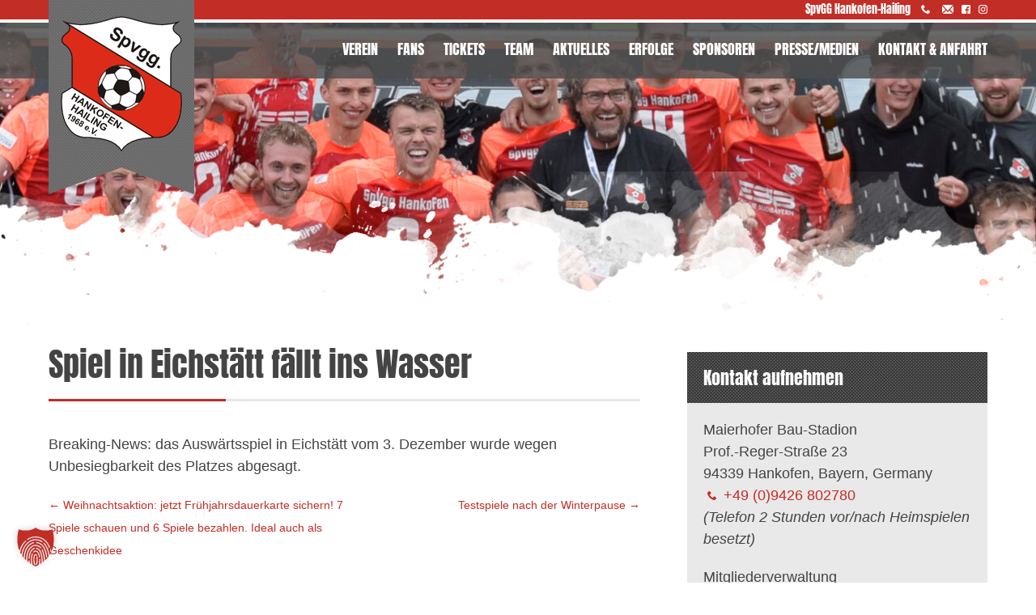

--- FILE ---
content_type: text/html; charset=UTF-8
request_url: https://www.spvgg-hankofen.de/spiel-in-eichstaett-faellt-ins-wasser/
body_size: 11493
content:
<!DOCTYPE html>
<!--[if IE 7]>
<html class="ie ie7" lang="de">
<![endif]-->
<!--[if IE 8]>
<html class="ie ie8" lang="de">
<![endif]-->
<!--[if !(IE 7) & !(IE 8)]><!-->
<html lang="de">
<!--<![endif]-->
<head>
<meta charset="UTF-8" />
<meta name="viewport" content="width=device-width" />
<title>Spiel in Eichstätt fällt ins Wasser - Spvgg Hankofen-Hailing</title>
<link rel="profile" href="http://gmpg.org/xfn/11" />
<link rel="pingback" href="" />

<!-- Responsive Favicons -->
<link rel="apple-touch-icon" sizes="57x57" href="/wp-content/themes/hankofen/img/favicon/apple-icon-57x57.png">
<link rel="apple-touch-icon" sizes="60x60" href="/wp-content/themes/hankofen/img/favicon/apple-icon-60x60.png">
<link rel="apple-touch-icon" sizes="72x72" href="/wp-content/themes/hankofen/img/favicon/apple-icon-72x72.png">
<link rel="apple-touch-icon" sizes="76x76" href="/wp-content/themes/hankofen/img/favicon/apple-icon-76x76.png">
<link rel="apple-touch-icon" sizes="114x114" href="/wp-content/themes/hankofen/img/favicon/apple-icon-114x114.png">
<link rel="apple-touch-icon" sizes="120x120" href="/wp-content/themes/hankofen/img/favicon/apple-icon-120x120.png">
<link rel="apple-touch-icon" sizes="144x144" href="/wp-content/themes/hankofen/img/favicon/apple-icon-144x144.png">
<link rel="apple-touch-icon" sizes="152x152" href="/wp-content/themes/hankofen/img/favicon/apple-icon-152x152.png">
<link rel="apple-touch-icon" sizes="180x180" href="/wp-content/themes/hankofen/img/favicon/apple-icon-180x180.png">
<link rel="icon" type="image/png" sizes="192x192"  href="/wp-content/themes/hankofen/img/favicon/android-icon-192x192.png">
<link rel="icon" type="image/png" sizes="32x32" href="/wp-content/themes/hankofen/img/favicon/favicon-32x32.png">
<link rel="icon" type="image/png" sizes="96x96" href="/wp-content/themes/hankofen/img/favicon/favicon-96x96.png">
<link rel="icon" type="image/png" sizes="16x16" href="/wp-content/themes/hankofen/img/favicon/favicon-16x16.png">
<link rel="manifest" href="/wp-content/themes/hankofen/img/favicon/manifest.json">
<meta name="msapplication-TileColor" content="#ffffff">
<meta name="msapplication-TileImage" content="/wp-content/themes/hankofen/img/favicon/ms-icon-144x144.png">
<meta name="theme-color" content="#ffffff">

<!--[if lt IE 9]>
<script src="https://www.spvgg-hankofen.de/wp-content/themes/twentytwelve/js/html5.js" type="text/javascript"></script>
<![endif]-->
<meta name='robots' content='index, follow, max-image-preview:large, max-snippet:-1, max-video-preview:-1' />

	<!-- This site is optimized with the Yoast SEO plugin v26.5 - https://yoast.com/wordpress/plugins/seo/ -->
	<link rel="canonical" href="https://www.spvgg-hankofen.de/spiel-in-eichstaett-faellt-ins-wasser/" />
	<meta property="og:locale" content="de_DE" />
	<meta property="og:type" content="article" />
	<meta property="og:title" content="Spiel in Eichstätt fällt ins Wasser - Spvgg Hankofen-Hailing" />
	<meta property="og:description" content="Breaking-News: das Auswärtsspiel in Eichstätt vom 3. Dezember wurde wegen Unbesiegbarkeit des Platzes abgesagt." />
	<meta property="og:url" content="https://www.spvgg-hankofen.de/spiel-in-eichstaett-faellt-ins-wasser/" />
	<meta property="og:site_name" content="Spvgg Hankofen-Hailing" />
	<meta property="article:published_time" content="2022-12-02T14:05:48+00:00" />
	<meta name="author" content="Jürgen Eichbauer" />
	<meta name="twitter:card" content="summary_large_image" />
	<meta name="twitter:label1" content="Verfasst von" />
	<meta name="twitter:data1" content="Jürgen Eichbauer" />
	<meta name="twitter:label2" content="Geschätzte Lesezeit" />
	<meta name="twitter:data2" content="1 Minute" />
	<script type="application/ld+json" class="yoast-schema-graph">{"@context":"https://schema.org","@graph":[{"@type":"WebPage","@id":"https://www.spvgg-hankofen.de/spiel-in-eichstaett-faellt-ins-wasser/","url":"https://www.spvgg-hankofen.de/spiel-in-eichstaett-faellt-ins-wasser/","name":"Spiel in Eichstätt fällt ins Wasser - Spvgg Hankofen-Hailing","isPartOf":{"@id":"https://www.spvgg-hankofen.de/#website"},"datePublished":"2022-12-02T14:05:48+00:00","author":{"@id":"https://www.spvgg-hankofen.de/#/schema/person/f1df5d1c7495f7b2ea642bdc45a51546"},"breadcrumb":{"@id":"https://www.spvgg-hankofen.de/spiel-in-eichstaett-faellt-ins-wasser/#breadcrumb"},"inLanguage":"de","potentialAction":[{"@type":"ReadAction","target":["https://www.spvgg-hankofen.de/spiel-in-eichstaett-faellt-ins-wasser/"]}]},{"@type":"BreadcrumbList","@id":"https://www.spvgg-hankofen.de/spiel-in-eichstaett-faellt-ins-wasser/#breadcrumb","itemListElement":[{"@type":"ListItem","position":1,"name":"Home","item":"https://www.spvgg-hankofen.de/"},{"@type":"ListItem","position":2,"name":"Spiel in Eichstätt fällt ins Wasser"}]},{"@type":"WebSite","@id":"https://www.spvgg-hankofen.de/#website","url":"https://www.spvgg-hankofen.de/","name":"Spvgg Hankofen-Hailing","description":"","potentialAction":[{"@type":"SearchAction","target":{"@type":"EntryPoint","urlTemplate":"https://www.spvgg-hankofen.de/?s={search_term_string}"},"query-input":{"@type":"PropertyValueSpecification","valueRequired":true,"valueName":"search_term_string"}}],"inLanguage":"de"},{"@type":"Person","@id":"https://www.spvgg-hankofen.de/#/schema/person/f1df5d1c7495f7b2ea642bdc45a51546","name":"Jürgen Eichbauer","url":"https://www.spvgg-hankofen.de/author/eichbauer/"}]}</script>
	<!-- / Yoast SEO plugin. -->


<link rel="alternate" type="application/rss+xml" title="Spvgg Hankofen-Hailing &raquo; Feed" href="https://www.spvgg-hankofen.de/feed/" />
<link rel="alternate" type="application/rss+xml" title="Spvgg Hankofen-Hailing &raquo; Kommentar-Feed" href="https://www.spvgg-hankofen.de/comments/feed/" />
<link rel="alternate" type="application/rss+xml" title="Spvgg Hankofen-Hailing &raquo; Spiel in Eichstätt fällt ins Wasser-Kommentar-Feed" href="https://www.spvgg-hankofen.de/spiel-in-eichstaett-faellt-ins-wasser/feed/" />
<link rel="alternate" title="oEmbed (JSON)" type="application/json+oembed" href="https://www.spvgg-hankofen.de/wp-json/oembed/1.0/embed?url=https%3A%2F%2Fwww.spvgg-hankofen.de%2Fspiel-in-eichstaett-faellt-ins-wasser%2F" />
<link rel="alternate" title="oEmbed (XML)" type="text/xml+oembed" href="https://www.spvgg-hankofen.de/wp-json/oembed/1.0/embed?url=https%3A%2F%2Fwww.spvgg-hankofen.de%2Fspiel-in-eichstaett-faellt-ins-wasser%2F&#038;format=xml" />
<style id='wp-img-auto-sizes-contain-inline-css' type='text/css'>
img:is([sizes=auto i],[sizes^="auto," i]){contain-intrinsic-size:3000px 1500px}
/*# sourceURL=wp-img-auto-sizes-contain-inline-css */
</style>
<style id='wp-emoji-styles-inline-css' type='text/css'>

	img.wp-smiley, img.emoji {
		display: inline !important;
		border: none !important;
		box-shadow: none !important;
		height: 1em !important;
		width: 1em !important;
		margin: 0 0.07em !important;
		vertical-align: -0.1em !important;
		background: none !important;
		padding: 0 !important;
	}
/*# sourceURL=wp-emoji-styles-inline-css */
</style>
<style id='wp-block-library-inline-css' type='text/css'>
:root{--wp-block-synced-color:#7a00df;--wp-block-synced-color--rgb:122,0,223;--wp-bound-block-color:var(--wp-block-synced-color);--wp-editor-canvas-background:#ddd;--wp-admin-theme-color:#007cba;--wp-admin-theme-color--rgb:0,124,186;--wp-admin-theme-color-darker-10:#006ba1;--wp-admin-theme-color-darker-10--rgb:0,107,160.5;--wp-admin-theme-color-darker-20:#005a87;--wp-admin-theme-color-darker-20--rgb:0,90,135;--wp-admin-border-width-focus:2px}@media (min-resolution:192dpi){:root{--wp-admin-border-width-focus:1.5px}}.wp-element-button{cursor:pointer}:root .has-very-light-gray-background-color{background-color:#eee}:root .has-very-dark-gray-background-color{background-color:#313131}:root .has-very-light-gray-color{color:#eee}:root .has-very-dark-gray-color{color:#313131}:root .has-vivid-green-cyan-to-vivid-cyan-blue-gradient-background{background:linear-gradient(135deg,#00d084,#0693e3)}:root .has-purple-crush-gradient-background{background:linear-gradient(135deg,#34e2e4,#4721fb 50%,#ab1dfe)}:root .has-hazy-dawn-gradient-background{background:linear-gradient(135deg,#faaca8,#dad0ec)}:root .has-subdued-olive-gradient-background{background:linear-gradient(135deg,#fafae1,#67a671)}:root .has-atomic-cream-gradient-background{background:linear-gradient(135deg,#fdd79a,#004a59)}:root .has-nightshade-gradient-background{background:linear-gradient(135deg,#330968,#31cdcf)}:root .has-midnight-gradient-background{background:linear-gradient(135deg,#020381,#2874fc)}:root{--wp--preset--font-size--normal:16px;--wp--preset--font-size--huge:42px}.has-regular-font-size{font-size:1em}.has-larger-font-size{font-size:2.625em}.has-normal-font-size{font-size:var(--wp--preset--font-size--normal)}.has-huge-font-size{font-size:var(--wp--preset--font-size--huge)}.has-text-align-center{text-align:center}.has-text-align-left{text-align:left}.has-text-align-right{text-align:right}.has-fit-text{white-space:nowrap!important}#end-resizable-editor-section{display:none}.aligncenter{clear:both}.items-justified-left{justify-content:flex-start}.items-justified-center{justify-content:center}.items-justified-right{justify-content:flex-end}.items-justified-space-between{justify-content:space-between}.screen-reader-text{border:0;clip-path:inset(50%);height:1px;margin:-1px;overflow:hidden;padding:0;position:absolute;width:1px;word-wrap:normal!important}.screen-reader-text:focus{background-color:#ddd;clip-path:none;color:#444;display:block;font-size:1em;height:auto;left:5px;line-height:normal;padding:15px 23px 14px;text-decoration:none;top:5px;width:auto;z-index:100000}html :where(.has-border-color){border-style:solid}html :where([style*=border-top-color]){border-top-style:solid}html :where([style*=border-right-color]){border-right-style:solid}html :where([style*=border-bottom-color]){border-bottom-style:solid}html :where([style*=border-left-color]){border-left-style:solid}html :where([style*=border-width]){border-style:solid}html :where([style*=border-top-width]){border-top-style:solid}html :where([style*=border-right-width]){border-right-style:solid}html :where([style*=border-bottom-width]){border-bottom-style:solid}html :where([style*=border-left-width]){border-left-style:solid}html :where(img[class*=wp-image-]){height:auto;max-width:100%}:where(figure){margin:0 0 1em}html :where(.is-position-sticky){--wp-admin--admin-bar--position-offset:var(--wp-admin--admin-bar--height,0px)}@media screen and (max-width:600px){html :where(.is-position-sticky){--wp-admin--admin-bar--position-offset:0px}}

/*# sourceURL=wp-block-library-inline-css */
</style><style id='global-styles-inline-css' type='text/css'>
:root{--wp--preset--aspect-ratio--square: 1;--wp--preset--aspect-ratio--4-3: 4/3;--wp--preset--aspect-ratio--3-4: 3/4;--wp--preset--aspect-ratio--3-2: 3/2;--wp--preset--aspect-ratio--2-3: 2/3;--wp--preset--aspect-ratio--16-9: 16/9;--wp--preset--aspect-ratio--9-16: 9/16;--wp--preset--color--black: #000000;--wp--preset--color--cyan-bluish-gray: #abb8c3;--wp--preset--color--white: #fff;--wp--preset--color--pale-pink: #f78da7;--wp--preset--color--vivid-red: #cf2e2e;--wp--preset--color--luminous-vivid-orange: #ff6900;--wp--preset--color--luminous-vivid-amber: #fcb900;--wp--preset--color--light-green-cyan: #7bdcb5;--wp--preset--color--vivid-green-cyan: #00d084;--wp--preset--color--pale-cyan-blue: #8ed1fc;--wp--preset--color--vivid-cyan-blue: #0693e3;--wp--preset--color--vivid-purple: #9b51e0;--wp--preset--color--blue: #21759b;--wp--preset--color--dark-gray: #444;--wp--preset--color--medium-gray: #9f9f9f;--wp--preset--color--light-gray: #e6e6e6;--wp--preset--gradient--vivid-cyan-blue-to-vivid-purple: linear-gradient(135deg,rgb(6,147,227) 0%,rgb(155,81,224) 100%);--wp--preset--gradient--light-green-cyan-to-vivid-green-cyan: linear-gradient(135deg,rgb(122,220,180) 0%,rgb(0,208,130) 100%);--wp--preset--gradient--luminous-vivid-amber-to-luminous-vivid-orange: linear-gradient(135deg,rgb(252,185,0) 0%,rgb(255,105,0) 100%);--wp--preset--gradient--luminous-vivid-orange-to-vivid-red: linear-gradient(135deg,rgb(255,105,0) 0%,rgb(207,46,46) 100%);--wp--preset--gradient--very-light-gray-to-cyan-bluish-gray: linear-gradient(135deg,rgb(238,238,238) 0%,rgb(169,184,195) 100%);--wp--preset--gradient--cool-to-warm-spectrum: linear-gradient(135deg,rgb(74,234,220) 0%,rgb(151,120,209) 20%,rgb(207,42,186) 40%,rgb(238,44,130) 60%,rgb(251,105,98) 80%,rgb(254,248,76) 100%);--wp--preset--gradient--blush-light-purple: linear-gradient(135deg,rgb(255,206,236) 0%,rgb(152,150,240) 100%);--wp--preset--gradient--blush-bordeaux: linear-gradient(135deg,rgb(254,205,165) 0%,rgb(254,45,45) 50%,rgb(107,0,62) 100%);--wp--preset--gradient--luminous-dusk: linear-gradient(135deg,rgb(255,203,112) 0%,rgb(199,81,192) 50%,rgb(65,88,208) 100%);--wp--preset--gradient--pale-ocean: linear-gradient(135deg,rgb(255,245,203) 0%,rgb(182,227,212) 50%,rgb(51,167,181) 100%);--wp--preset--gradient--electric-grass: linear-gradient(135deg,rgb(202,248,128) 0%,rgb(113,206,126) 100%);--wp--preset--gradient--midnight: linear-gradient(135deg,rgb(2,3,129) 0%,rgb(40,116,252) 100%);--wp--preset--font-size--small: 13px;--wp--preset--font-size--medium: 20px;--wp--preset--font-size--large: 36px;--wp--preset--font-size--x-large: 42px;--wp--preset--spacing--20: 0.44rem;--wp--preset--spacing--30: 0.67rem;--wp--preset--spacing--40: 1rem;--wp--preset--spacing--50: 1.5rem;--wp--preset--spacing--60: 2.25rem;--wp--preset--spacing--70: 3.38rem;--wp--preset--spacing--80: 5.06rem;--wp--preset--shadow--natural: 6px 6px 9px rgba(0, 0, 0, 0.2);--wp--preset--shadow--deep: 12px 12px 50px rgba(0, 0, 0, 0.4);--wp--preset--shadow--sharp: 6px 6px 0px rgba(0, 0, 0, 0.2);--wp--preset--shadow--outlined: 6px 6px 0px -3px rgb(255, 255, 255), 6px 6px rgb(0, 0, 0);--wp--preset--shadow--crisp: 6px 6px 0px rgb(0, 0, 0);}:where(.is-layout-flex){gap: 0.5em;}:where(.is-layout-grid){gap: 0.5em;}body .is-layout-flex{display: flex;}.is-layout-flex{flex-wrap: wrap;align-items: center;}.is-layout-flex > :is(*, div){margin: 0;}body .is-layout-grid{display: grid;}.is-layout-grid > :is(*, div){margin: 0;}:where(.wp-block-columns.is-layout-flex){gap: 2em;}:where(.wp-block-columns.is-layout-grid){gap: 2em;}:where(.wp-block-post-template.is-layout-flex){gap: 1.25em;}:where(.wp-block-post-template.is-layout-grid){gap: 1.25em;}.has-black-color{color: var(--wp--preset--color--black) !important;}.has-cyan-bluish-gray-color{color: var(--wp--preset--color--cyan-bluish-gray) !important;}.has-white-color{color: var(--wp--preset--color--white) !important;}.has-pale-pink-color{color: var(--wp--preset--color--pale-pink) !important;}.has-vivid-red-color{color: var(--wp--preset--color--vivid-red) !important;}.has-luminous-vivid-orange-color{color: var(--wp--preset--color--luminous-vivid-orange) !important;}.has-luminous-vivid-amber-color{color: var(--wp--preset--color--luminous-vivid-amber) !important;}.has-light-green-cyan-color{color: var(--wp--preset--color--light-green-cyan) !important;}.has-vivid-green-cyan-color{color: var(--wp--preset--color--vivid-green-cyan) !important;}.has-pale-cyan-blue-color{color: var(--wp--preset--color--pale-cyan-blue) !important;}.has-vivid-cyan-blue-color{color: var(--wp--preset--color--vivid-cyan-blue) !important;}.has-vivid-purple-color{color: var(--wp--preset--color--vivid-purple) !important;}.has-black-background-color{background-color: var(--wp--preset--color--black) !important;}.has-cyan-bluish-gray-background-color{background-color: var(--wp--preset--color--cyan-bluish-gray) !important;}.has-white-background-color{background-color: var(--wp--preset--color--white) !important;}.has-pale-pink-background-color{background-color: var(--wp--preset--color--pale-pink) !important;}.has-vivid-red-background-color{background-color: var(--wp--preset--color--vivid-red) !important;}.has-luminous-vivid-orange-background-color{background-color: var(--wp--preset--color--luminous-vivid-orange) !important;}.has-luminous-vivid-amber-background-color{background-color: var(--wp--preset--color--luminous-vivid-amber) !important;}.has-light-green-cyan-background-color{background-color: var(--wp--preset--color--light-green-cyan) !important;}.has-vivid-green-cyan-background-color{background-color: var(--wp--preset--color--vivid-green-cyan) !important;}.has-pale-cyan-blue-background-color{background-color: var(--wp--preset--color--pale-cyan-blue) !important;}.has-vivid-cyan-blue-background-color{background-color: var(--wp--preset--color--vivid-cyan-blue) !important;}.has-vivid-purple-background-color{background-color: var(--wp--preset--color--vivid-purple) !important;}.has-black-border-color{border-color: var(--wp--preset--color--black) !important;}.has-cyan-bluish-gray-border-color{border-color: var(--wp--preset--color--cyan-bluish-gray) !important;}.has-white-border-color{border-color: var(--wp--preset--color--white) !important;}.has-pale-pink-border-color{border-color: var(--wp--preset--color--pale-pink) !important;}.has-vivid-red-border-color{border-color: var(--wp--preset--color--vivid-red) !important;}.has-luminous-vivid-orange-border-color{border-color: var(--wp--preset--color--luminous-vivid-orange) !important;}.has-luminous-vivid-amber-border-color{border-color: var(--wp--preset--color--luminous-vivid-amber) !important;}.has-light-green-cyan-border-color{border-color: var(--wp--preset--color--light-green-cyan) !important;}.has-vivid-green-cyan-border-color{border-color: var(--wp--preset--color--vivid-green-cyan) !important;}.has-pale-cyan-blue-border-color{border-color: var(--wp--preset--color--pale-cyan-blue) !important;}.has-vivid-cyan-blue-border-color{border-color: var(--wp--preset--color--vivid-cyan-blue) !important;}.has-vivid-purple-border-color{border-color: var(--wp--preset--color--vivid-purple) !important;}.has-vivid-cyan-blue-to-vivid-purple-gradient-background{background: var(--wp--preset--gradient--vivid-cyan-blue-to-vivid-purple) !important;}.has-light-green-cyan-to-vivid-green-cyan-gradient-background{background: var(--wp--preset--gradient--light-green-cyan-to-vivid-green-cyan) !important;}.has-luminous-vivid-amber-to-luminous-vivid-orange-gradient-background{background: var(--wp--preset--gradient--luminous-vivid-amber-to-luminous-vivid-orange) !important;}.has-luminous-vivid-orange-to-vivid-red-gradient-background{background: var(--wp--preset--gradient--luminous-vivid-orange-to-vivid-red) !important;}.has-very-light-gray-to-cyan-bluish-gray-gradient-background{background: var(--wp--preset--gradient--very-light-gray-to-cyan-bluish-gray) !important;}.has-cool-to-warm-spectrum-gradient-background{background: var(--wp--preset--gradient--cool-to-warm-spectrum) !important;}.has-blush-light-purple-gradient-background{background: var(--wp--preset--gradient--blush-light-purple) !important;}.has-blush-bordeaux-gradient-background{background: var(--wp--preset--gradient--blush-bordeaux) !important;}.has-luminous-dusk-gradient-background{background: var(--wp--preset--gradient--luminous-dusk) !important;}.has-pale-ocean-gradient-background{background: var(--wp--preset--gradient--pale-ocean) !important;}.has-electric-grass-gradient-background{background: var(--wp--preset--gradient--electric-grass) !important;}.has-midnight-gradient-background{background: var(--wp--preset--gradient--midnight) !important;}.has-small-font-size{font-size: var(--wp--preset--font-size--small) !important;}.has-medium-font-size{font-size: var(--wp--preset--font-size--medium) !important;}.has-large-font-size{font-size: var(--wp--preset--font-size--large) !important;}.has-x-large-font-size{font-size: var(--wp--preset--font-size--x-large) !important;}
/*# sourceURL=global-styles-inline-css */
</style>

<style id='classic-theme-styles-inline-css' type='text/css'>
/*! This file is auto-generated */
.wp-block-button__link{color:#fff;background-color:#32373c;border-radius:9999px;box-shadow:none;text-decoration:none;padding:calc(.667em + 2px) calc(1.333em + 2px);font-size:1.125em}.wp-block-file__button{background:#32373c;color:#fff;text-decoration:none}
/*# sourceURL=/wp-includes/css/classic-themes.min.css */
</style>
<link rel='stylesheet' id='cpsh-shortcodes-css' href='https://www.spvgg-hankofen.de/wp-content/plugins/column-shortcodes//assets/css/shortcodes.css?ver=1.0.1' type='text/css' media='all' />
<link rel='stylesheet' id='contact-form-7-css' href='https://www.spvgg-hankofen.de/wp-content/plugins/contact-form-7/includes/css/styles.css?ver=6.1.4' type='text/css' media='all' />
<link rel='stylesheet' id='twentytwelve-fonts-css' href='https://www.spvgg-hankofen.de/wp-content/themes/twentytwelve/fonts/font-open-sans.css?ver=20230328' type='text/css' media='all' />
<link rel='stylesheet' id='twentytwelve-style-css' href='https://www.spvgg-hankofen.de/wp-content/themes/hankofen/style.css?ver=20251202' type='text/css' media='all' />
<link rel='stylesheet' id='twentytwelve-block-style-css' href='https://www.spvgg-hankofen.de/wp-content/themes/twentytwelve/css/blocks.css?ver=20251031' type='text/css' media='all' />
<link rel='stylesheet' id='fancybox-css' href='https://www.spvgg-hankofen.de/wp-content/plugins/easy-fancybox/fancybox/1.5.4/jquery.fancybox.min.css?ver=6.9' type='text/css' media='screen' />
<link rel='stylesheet' id='borlabs-cookie-custom-css' href='https://www.spvgg-hankofen.de/wp-content/cache/borlabs-cookie/1/borlabs-cookie-1-de.css?ver=3.3.21.1-72' type='text/css' media='all' />
<link rel='stylesheet' id='msl-main-css' href='https://www.spvgg-hankofen.de/wp-content/plugins/master-slider/public/assets/css/masterslider.main.css?ver=3.11.0' type='text/css' media='all' />
<link rel='stylesheet' id='msl-custom-css' href='https://www.spvgg-hankofen.de/wp-content/uploads/master-slider/custom.css?ver=8.6' type='text/css' media='all' />
<script type="text/javascript" src="https://www.spvgg-hankofen.de/wp-content/plugins/responsive-scrolling-tables/js/responsivescrollingtables.js?ver=6.9" id="responsive-scrolling-tables-js"></script>
<script type="text/javascript" src="https://www.spvgg-hankofen.de/wp-includes/js/jquery/jquery.min.js?ver=3.7.1" id="jquery-core-js"></script>
<script type="text/javascript" src="https://www.spvgg-hankofen.de/wp-includes/js/jquery/jquery-migrate.min.js?ver=3.4.1" id="jquery-migrate-js"></script>
<script type="text/javascript" src="https://www.spvgg-hankofen.de/wp-content/themes/twentytwelve/js/navigation.js?ver=20250303" id="twentytwelve-navigation-js" defer="defer" data-wp-strategy="defer"></script>
<script data-no-optimize="1" data-no-minify="1" data-cfasync="false" type="text/javascript" src="https://www.spvgg-hankofen.de/wp-content/cache/borlabs-cookie/1/borlabs-cookie-config-de.json.js?ver=3.3.21.1-88" id="borlabs-cookie-config-js"></script>
<script data-no-optimize="1" data-no-minify="1" data-cfasync="false" type="text/javascript" src="https://www.spvgg-hankofen.de/wp-content/plugins/borlabs-cookie/assets/javascript/borlabs-cookie-prioritize.min.js?ver=3.3.21.1" id="borlabs-cookie-prioritize-js"></script>
<link rel="https://api.w.org/" href="https://www.spvgg-hankofen.de/wp-json/" /><link rel="alternate" title="JSON" type="application/json" href="https://www.spvgg-hankofen.de/wp-json/wp/v2/posts/1530" /><link rel="EditURI" type="application/rsd+xml" title="RSD" href="https://www.spvgg-hankofen.de/xmlrpc.php?rsd" />
<link rel='shortlink' href='https://www.spvgg-hankofen.de/?p=1530' />
<script>var ms_grabbing_curosr = 'https://www.spvgg-hankofen.de/wp-content/plugins/master-slider/public/assets/css/common/grabbing.cur', ms_grab_curosr = 'https://www.spvgg-hankofen.de/wp-content/plugins/master-slider/public/assets/css/common/grab.cur';</script>
<meta name="generator" content="MasterSlider 3.11.0 - Responsive Touch Image Slider | avt.li/msf" />
				<script type="text/javascript">
					jQuery(document).ready(function($){
					if($(".slider").length <= 0)
						$("#masthead").addClass("no-slider");

						$("#searchform #s").attr("required", "required").on("invalid", function(e){
						e.target.setCustomValidity('Bitte einen Suchbegriff eingeben!');
				})
			});
		</script>
		

</head>

<body class="wp-singular post-template-default single single-post postid-1530 single-format-standard wp-embed-responsive wp-theme-twentytwelve wp-child-theme-hankofen _masterslider _ms_version_3.11.0 custom-font-enabled">
<div id="page" class="hfeed site">
	<header id="masthead" class="site-header" role="banner">
    	
    	<!-- hgroup als span definieren --> 
        <div class="wrapper-width">  
		<span class="hgroup">
           	<!-- definiert Logo als h1 auf der Startseite, auf den Unterseiten als span -->
			<span class="site-title">
                <a href="https://www.spvgg-hankofen.de/" title="Spvgg Hankofen-Hailing" rel="home">
                    <span class="bloginfo">Spvgg Hankofen-Hailing</span>
                    <img src="/wp-content/themes/hankofen/img/logo.png">
                    <span class="site-description"></span>
                </a>
        	</span>        
		</span>
        </div>
    
    	<div class="topheader">
            <div class="wrapper-width">
                <p>SpvGG Hankofen-Hailing <a href="tel:00499427505" class="phone"></a><a href="mailto:i&#110;&#102;&#x6f;&#x40;s&#112;&#118;&#x67;&#x67;&#x2d;h&#97;&#110;&#x6b;&#x6f;fe&#110;&#x2e;&#x64;&#x65;" class="mail"></a><a href="https://www.facebook.com/SpvGG-Hankofen-Hailing-147450931964985/" target="_blank" class="facebook"></a><a href="https://www.instagram.com/spvgg.hankofen/" target="_blank" class="instagram"></a></p>
            </div>
        </div>
    
 		

		<nav id="site-navigation" class="main-navigation" role="navigation">
			<button class="menu-toggle">Menü</button>
			<a class="assistive-text" href="#content" title="Zum Inhalt springen">Zum Inhalt springen</a>
			<div class="menu-hauptmenue-container"><ul id="menu-hauptmenue" class="nav-menu"><li id="menu-item-2986" class="menu-item menu-item-type-post_type menu-item-object-page menu-item-has-children menu-item-2986"><a href="https://www.spvgg-hankofen.de/verein/">VEREIN</a>
<ul class="sub-menu">
	<li id="menu-item-3210" class="menu-item menu-item-type-custom menu-item-object-custom menu-item-3210"><a href="https://www.spvgg-hankofen.de/verein/">Vereins-Info</a></li>
	<li id="menu-item-369" class="menu-item menu-item-type-post_type menu-item-object-page menu-item-369"><a href="https://www.spvgg-hankofen.de/vorstandschaft/">Vorstandschaft</a></li>
	<li id="menu-item-371" class="menu-item menu-item-type-custom menu-item-object-custom menu-item-371"><a target="_blank" href="https://www.spvgg-hankofen.de/wp-content/uploads/2024/11/Beitraege-2025.pdf">Mitgliedsbeiträge</a></li>
	<li id="menu-item-3146" class="menu-item menu-item-type-custom menu-item-object-custom menu-item-3146"><a href="&#x6d;&#97;&#x69;&#x6c;t&#x6f;&#58;i&#x6e;&#102;o&#x40;&#115;&#x70;&#x76;g&#x67;&#45;h&#x61;&#110;k&#x6f;&#102;&#x65;&#x6e;&#46;&#x64;&#x65;">Beitrittserklärung anfordern</a></li>
</ul>
</li>
<li id="menu-item-2990" class="menu-item menu-item-type-post_type menu-item-object-page menu-item-has-children menu-item-2990"><a href="https://www.spvgg-hankofen.de/fans/">FANS</a>
<ul class="sub-menu">
	<li id="menu-item-868" class="menu-item menu-item-type-custom menu-item-object-custom menu-item-868"><a href="https://www.spvgg-hankofen.de/wp-content/uploads/2024/08/240807_Fanartikel.pdf">Übersicht der Fanartikel</a></li>
	<li id="menu-item-2303" class="menu-item menu-item-type-custom menu-item-object-custom menu-item-2303"><a href="https://www.spvgg-hankofen.de/wp-content/uploads/2024/08/240807_Fanbekleidung.pdf">Übersicht der Fanbekleidung</a></li>
	<li id="menu-item-2252" class="menu-item menu-item-type-custom menu-item-object-custom menu-item-2252"><a href="https://euroteamsport.com/collections/spvgg-hankofen?page=1">11TEAMSPORT Online-Fanshop</a></li>
	<li id="menu-item-1236" class="menu-item menu-item-type-custom menu-item-object-custom menu-item-1236"><a href="&#109;a&#x69;l&#x74;o&#x3a;f&#x61;n&#x61;r&#x74;&#105;&#x6b;&#101;&#x6c;&#64;&#x73;&#112;&#x76;&#103;&#x67;&#45;&#x68;&#97;n&#x6b;o&#x66;e&#x6e;&#46;&#x64;e">Mail-Anfrage für Fanartikel</a></li>
	<li id="menu-item-3258" class="menu-item menu-item-type-post_type menu-item-object-page menu-item-3258"><a href="https://www.spvgg-hankofen.de/stadionheft/">Stadionheft</a></li>
</ul>
</li>
<li id="menu-item-2993" class="menu-item menu-item-type-post_type menu-item-object-page menu-item-has-children menu-item-2993"><a href="https://www.spvgg-hankofen.de/tickets/">TICKETS</a>
<ul class="sub-menu">
	<li id="menu-item-1049" class="menu-item menu-item-type-custom menu-item-object-custom menu-item-1049"><a href="https://www.spvgg-hankofen.de/wp-content/uploads/2025/12/Eintrittspreise_2.pdf">Eintrittspreise Saison 25/26</a></li>
	<li id="menu-item-1050" class="menu-item menu-item-type-custom menu-item-object-custom menu-item-1050"><a href="https://vivenu.com/seller/spvgg-hankofen-hailing-8zub">Online &#8211; Ticketshop</a></li>
	<li id="menu-item-3073" class="menu-item menu-item-type-custom menu-item-object-custom menu-item-3073"><a href="https://www.spvgg-hankofen.de/wp-content/uploads/2025/06/Stammtisch-Formular.pdf">Stammtisch-Formular</a></li>
	<li id="menu-item-3100" class="menu-item menu-item-type-custom menu-item-object-custom menu-item-3100"><a href="https://www.spvgg-hankofen.de/wp-content/uploads/2025/07/Flyer-Dorfbuam-Stammtisch-Ticket.pdf">Stammtisch-Flyer</a></li>
</ul>
</li>
<li id="menu-item-43" class="menu-item menu-item-type-post_type menu-item-object-page menu-item-has-children menu-item-43"><a href="/mannschaften/1-mannschaft/">TEAM</a>
<ul class="sub-menu">
	<li id="menu-item-67" class="menu-item menu-item-type-post_type menu-item-object-page menu-item-67"><a href="https://www.spvgg-hankofen.de/mannschaften/1-mannschaft/">Herren</a></li>
	<li id="menu-item-418" class="menu-item menu-item-type-post_type menu-item-object-page menu-item-418"><a href="https://www.spvgg-hankofen.de/nachwuchs/">Junioren</a></li>
</ul>
</li>
<li id="menu-item-151" class="menu-item menu-item-type-taxonomy menu-item-object-category current-post-ancestor current-menu-parent current-post-parent menu-item-151"><a href="https://www.spvgg-hankofen.de/aktuelles/">AKTUELLES</a></li>
<li id="menu-item-42" class="menu-item menu-item-type-post_type menu-item-object-page menu-item-42"><a href="https://www.spvgg-hankofen.de/erfolge/">ERFOLGE</a></li>
<li id="menu-item-41" class="menu-item menu-item-type-post_type menu-item-object-page menu-item-has-children menu-item-41"><a href="https://www.spvgg-hankofen.de/sponsoren/">SPONSOREN</a>
<ul class="sub-menu">
	<li id="menu-item-3204" class="menu-item menu-item-type-custom menu-item-object-custom menu-item-3204"><a href="https://www.spvgg-hankofen.de/sponsoren/">Unsere Sponsoren</a></li>
	<li id="menu-item-382" class="menu-item menu-item-type-custom menu-item-object-custom menu-item-382"><a target="_blank" href="https://www.spvgg-hankofen.de/wp-content/uploads/2024/10/Sponsorentafel-Saison-2024-25.jpg">Sponsorentafel</a></li>
	<li id="menu-item-3025" class="menu-item menu-item-type-custom menu-item-object-custom menu-item-3025"><a href="https://www.spvgg-hankofen.de/wp-content/uploads/2025/06/Sponsorenmappe2025.pdf">Sponsorenmappe</a></li>
</ul>
</li>
<li id="menu-item-1128" class="menu-item menu-item-type-post_type menu-item-object-page menu-item-1128"><a href="https://www.spvgg-hankofen.de/presse-medien/">PRESSE/MEDIEN</a></li>
<li id="menu-item-40" class="menu-item menu-item-type-post_type menu-item-object-page menu-item-40"><a href="https://www.spvgg-hankofen.de/kontakt-anfahrt/">KONTAKT &#038; ANFAHRT</a></li>
</ul></div>		</nav><!-- #site-navigation -->  
        
        
        
        
        <!-- Widgetslider, wird nur ausgegeben wenn befüllt -->
                
	</header><!-- #masthead -->
    
    
    
    
    
     

	<div id="main" class="wrapper">
	<div id="primary" class="site-content">
		<div id="content" role="main">

			
				
	<article id="post-1530" class="post-1530 post type-post status-publish format-standard hentry category-aktuelles">
				<header class="entry-header">

						<h1 class="entry-title">Spiel in Eichstätt fällt ins Wasser</h1>
					</header><!-- .entry-header -->

				<div class="entry-content">
        	
						<p>Breaking-News: das Auswärtsspiel in Eichstätt vom 3. Dezember wurde wegen Unbesiegbarkeit des Platzes abgesagt.</p>
					</div><!-- .entry-content -->
		
	</article><!-- #post -->

				<nav class="nav-single">
					<h3 class="assistive-text">Beitragsnavigation</h3>
					<span class="nav-previous"><a href="https://www.spvgg-hankofen.de/weihnachtsaktion-jetzt-fruehjahrsdauerkarte-sichern-7-spiele-schauen-und-6-spiele-bezahlen-ideal-auch-als-geschenkidee/" rel="prev"><span class="meta-nav">&larr;</span> Weihnachtsaktion: jetzt Frühjahrsdauerkarte sichern! 7 Spiele schauen und 6 Spiele bezahlen. Ideal auch als Geschenkidee</a></span>
					<span class="nav-next"><a href="https://www.spvgg-hankofen.de/testspiele-nach-der-winterpause/" rel="next">Testspiele nach der Winterpause <span class="meta-nav">&rarr;</span></a></span>
				</nav><!-- .nav-single -->

				
<div id="comments" class="comments-area">

	
	
	
</div><!-- #comments .comments-area -->

			
		</div><!-- #content -->
	</div><!-- #primary -->


			<div id="secondary" class="widget-area" role="complementary">
			<aside id="wysiwyg_widgets_widget-4" class="widget-odd widget-last widget-first widget-1 widget widget_wysiwyg_widgets_widget"><!-- Widget by WYSIWYG Widgets v2.3.10 - https://wordpress.org/plugins/wysiwyg-widgets/ --><h3 class="widget-title">Kontakt aufnehmen</h3><p>Maierhofer Bau-Stadion<br />
Prof.-Reger-Straße 23<br />
94339 Hankofen, Bayern, Germany<br />
<a class="phone" href="tel:00499426802780">+49 (0)9426 802780</a><br />
<em>(Telefon 2 Stunden vor/nach Heimspielen besetzt)</em></p>
<p>Mitgliederverwaltung<br />
<a class="mail" href="&#x6d;&#97;i&#x6c;&#116;o&#x3a;&#x69;&#110;&#x66;&#x6f;&#64;s&#x70;&#118;g&#x67;&#x2d;&#104;&#x61;&#x6e;&#107;o&#x66;&#101;n&#x2e;&#x64;&#101;">&#105;&#x6e;&#102;&#x6f;&#64;&#x73;p&#x76;g&#103;&#x2d;&#104;&#x61;&#110;&#x6b;o&#x66;e&#110;&#x2e;&#100;&#x65;</a></p>
<p>Anfragen für Fanartikel<br />
<a class="mail" href="&#109;a&#x69;l&#x74;o&#x3a;&#102;&#x61;&#110;&#x61;&#114;t&#x69;k&#x65;l&#x40;&#115;&#x70;&#118;&#x67;&#103;&#x2d;&#104;a&#x6e;k&#x6f;f&#x65;&#110;&#x2e;&#100;&#x65;">&#x66;a&#x6e;&#97;&#x72;&#116;i&#x6b;e&#x6c;&#64;&#x73;&#112;v&#x67;&#103;&#x2d;&#104;a&#x6e;k&#x6f;&#102;&#x65;&#110;&#46;&#x64;e</a></p>
<!-- / WYSIWYG Widgets --></aside>		</div><!-- #secondary -->
	        <!-- Widgetcontent, wird nur ausgegeben wenn befüllt -->
            

	</div><!-- #main .wrapper -->
	<footer id="colophon" role="contentinfo">
    <div class="wrapper">
		<div class="site-info">
			<span>© SpvGG Hankofen - Hailing</span>
            
            
            
            
            
            <div class="menu-footer"><ul id="menu-footer-menue" class="menu"><li id="menu-item-38" class="menu-item menu-item-type-post_type menu-item-object-page menu-item-38"><a href="https://www.spvgg-hankofen.de/impressum/">Impressum</a></li>
<li id="menu-item-37" class="menu-item menu-item-type-post_type menu-item-object-page menu-item-37"><a href="https://www.spvgg-hankofen.de/datenschutz/">Datenschutz</a></li>
</ul></div>            
            
            <div class="danubius">
            	<p>Mit freundlicher Unterstützung von</p>
            	<a href="http://www.danubius.de/" title="danubius GmbH" target="_blank"><img src="/wp-content/themes/hankofen/img/danubius.png" alt="danubius GmbH" /></a>
            </div> 
         
		</div><!-- .site-info -->
        </div>
	</footer><!-- #colophon -->
</div><!-- #page -->

<script type="speculationrules">
{"prefetch":[{"source":"document","where":{"and":[{"href_matches":"/*"},{"not":{"href_matches":["/wp-*.php","/wp-admin/*","/wp-content/uploads/*","/wp-content/*","/wp-content/plugins/*","/wp-content/themes/hankofen/*","/wp-content/themes/twentytwelve/*","/*\\?(.+)"]}},{"not":{"selector_matches":"a[rel~=\"nofollow\"]"}},{"not":{"selector_matches":".no-prefetch, .no-prefetch a"}}]},"eagerness":"conservative"}]}
</script>
<script type="module" src="https://www.spvgg-hankofen.de/wp-content/plugins/borlabs-cookie/assets/javascript/borlabs-cookie.min.js?ver=3.3.21.1" id="borlabs-cookie-core-js-module" data-cfasync="false" data-no-minify="1" data-no-optimize="1"></script>
<!--googleoff: all--><div data-nosnippet data-borlabs-cookie-consent-required='true' id='BorlabsCookieBox'></div><div id='BorlabsCookieWidget' class='brlbs-cmpnt-container'></div><!--googleon: all--><script type="text/javascript" src="https://www.spvgg-hankofen.de/wp-content/themes/hankofen/js/equal-height.js?ver=1.0" id="equal-height-js"></script>
<script type="text/javascript" src="https://www.spvgg-hankofen.de/wp-includes/js/dist/hooks.min.js?ver=dd5603f07f9220ed27f1" id="wp-hooks-js"></script>
<script type="text/javascript" src="https://www.spvgg-hankofen.de/wp-includes/js/dist/i18n.min.js?ver=c26c3dc7bed366793375" id="wp-i18n-js"></script>
<script type="text/javascript" id="wp-i18n-js-after">
/* <![CDATA[ */
wp.i18n.setLocaleData( { 'text direction\u0004ltr': [ 'ltr' ] } );
wp.i18n.setLocaleData( { 'text direction\u0004ltr': [ 'ltr' ] } );
//# sourceURL=wp-i18n-js-after
/* ]]> */
</script>
<script type="text/javascript" src="https://www.spvgg-hankofen.de/wp-content/plugins/contact-form-7/includes/swv/js/index.js?ver=6.1.4" id="swv-js"></script>
<script type="text/javascript" id="contact-form-7-js-translations">
/* <![CDATA[ */
( function( domain, translations ) {
	var localeData = translations.locale_data[ domain ] || translations.locale_data.messages;
	localeData[""].domain = domain;
	wp.i18n.setLocaleData( localeData, domain );
} )( "contact-form-7", {"translation-revision-date":"2025-10-26 03:28:49+0000","generator":"GlotPress\/4.0.3","domain":"messages","locale_data":{"messages":{"":{"domain":"messages","plural-forms":"nplurals=2; plural=n != 1;","lang":"de"},"This contact form is placed in the wrong place.":["Dieses Kontaktformular wurde an der falschen Stelle platziert."],"Error:":["Fehler:"]}},"comment":{"reference":"includes\/js\/index.js"}} );
//# sourceURL=contact-form-7-js-translations
/* ]]> */
</script>
<script type="text/javascript" id="contact-form-7-js-before">
/* <![CDATA[ */
var wpcf7 = {
    "api": {
        "root": "https:\/\/www.spvgg-hankofen.de\/wp-json\/",
        "namespace": "contact-form-7\/v1"
    }
};
//# sourceURL=contact-form-7-js-before
/* ]]> */
</script>
<script type="text/javascript" src="https://www.spvgg-hankofen.de/wp-content/plugins/contact-form-7/includes/js/index.js?ver=6.1.4" id="contact-form-7-js"></script>
<script type="text/javascript" src="https://www.spvgg-hankofen.de/wp-content/plugins/easy-fancybox/vendor/purify.min.js?ver=6.9" id="fancybox-purify-js"></script>
<script type="text/javascript" id="jquery-fancybox-js-extra">
/* <![CDATA[ */
var efb_i18n = {"close":"Close","next":"Next","prev":"Previous","startSlideshow":"Start slideshow","toggleSize":"Toggle size"};
//# sourceURL=jquery-fancybox-js-extra
/* ]]> */
</script>
<script type="text/javascript" src="https://www.spvgg-hankofen.de/wp-content/plugins/easy-fancybox/fancybox/1.5.4/jquery.fancybox.min.js?ver=6.9" id="jquery-fancybox-js"></script>
<script type="text/javascript" id="jquery-fancybox-js-after">
/* <![CDATA[ */
var fb_timeout, fb_opts={'autoScale':true,'showCloseButton':true,'margin':20,'pixelRatio':'false','centerOnScroll':false,'enableEscapeButton':true,'overlayShow':true,'hideOnOverlayClick':true,'minVpHeight':320,'disableCoreLightbox':'true','enableBlockControls':'true','fancybox_openBlockControls':'true' };
if(typeof easy_fancybox_handler==='undefined'){
var easy_fancybox_handler=function(){
jQuery([".nolightbox","a.wp-block-file__button","a.pin-it-button","a[href*='pinterest.com\/pin\/create']","a[href*='facebook.com\/share']","a[href*='twitter.com\/share']"].join(',')).addClass('nofancybox');
jQuery('a.fancybox-close').on('click',function(e){e.preventDefault();jQuery.fancybox.close()});
/* IMG */
						var unlinkedImageBlocks=jQuery(".wp-block-image > img:not(.nofancybox,figure.nofancybox>img)");
						unlinkedImageBlocks.wrap(function() {
							var href = jQuery( this ).attr( "src" );
							return "<a href='" + href + "'></a>";
						});
var fb_IMG_select=jQuery('a[href*=".jpg" i]:not(.nofancybox,li.nofancybox>a,figure.nofancybox>a),area[href*=".jpg" i]:not(.nofancybox),a[href*=".jpeg" i]:not(.nofancybox,li.nofancybox>a,figure.nofancybox>a),area[href*=".jpeg" i]:not(.nofancybox),a[href*=".png" i]:not(.nofancybox,li.nofancybox>a,figure.nofancybox>a),area[href*=".png" i]:not(.nofancybox),a[href*=".webp" i]:not(.nofancybox,li.nofancybox>a,figure.nofancybox>a),area[href*=".webp" i]:not(.nofancybox)');
fb_IMG_select.addClass('fancybox image');
var fb_IMG_sections=jQuery('.gallery,.wp-block-gallery,.tiled-gallery,.wp-block-jetpack-tiled-gallery,.ngg-galleryoverview,.ngg-imagebrowser,.nextgen_pro_blog_gallery,.nextgen_pro_film,.nextgen_pro_horizontal_filmstrip,.ngg-pro-masonry-wrapper,.ngg-pro-mosaic-container,.nextgen_pro_sidescroll,.nextgen_pro_slideshow,.nextgen_pro_thumbnail_grid,.tiled-gallery');
fb_IMG_sections.each(function(){jQuery(this).find(fb_IMG_select).attr('rel','gallery-'+fb_IMG_sections.index(this));});
jQuery('a.fancybox,area.fancybox,.fancybox>a').each(function(){jQuery(this).fancybox(jQuery.extend(true,{},fb_opts,{'transition':'elastic','transitionIn':'elastic','easingIn':'easeOutBack','transitionOut':'elastic','easingOut':'easeInBack','opacity':false,'hideOnContentClick':false,'titleShow':true,'titlePosition':'over','titleFromAlt':true,'showNavArrows':true,'enableKeyboardNav':true,'cyclic':false,'mouseWheel':'false'}))});
};};
jQuery(easy_fancybox_handler);jQuery(document).on('post-load',easy_fancybox_handler);

//# sourceURL=jquery-fancybox-js-after
/* ]]> */
</script>
<script type="text/javascript" src="https://www.spvgg-hankofen.de/wp-content/plugins/easy-fancybox/vendor/jquery.easing.min.js?ver=1.4.1" id="jquery-easing-js"></script>
<script type="text/javascript" src="https://www.spvgg-hankofen.de/wp-content/plugins/page-links-to/dist/new-tab.js?ver=3.3.7" id="page-links-to-js"></script>
<script id="wp-emoji-settings" type="application/json">
{"baseUrl":"https://s.w.org/images/core/emoji/17.0.2/72x72/","ext":".png","svgUrl":"https://s.w.org/images/core/emoji/17.0.2/svg/","svgExt":".svg","source":{"concatemoji":"https://www.spvgg-hankofen.de/wp-includes/js/wp-emoji-release.min.js?ver=6.9"}}
</script>
<script type="module">
/* <![CDATA[ */
/*! This file is auto-generated */
const a=JSON.parse(document.getElementById("wp-emoji-settings").textContent),o=(window._wpemojiSettings=a,"wpEmojiSettingsSupports"),s=["flag","emoji"];function i(e){try{var t={supportTests:e,timestamp:(new Date).valueOf()};sessionStorage.setItem(o,JSON.stringify(t))}catch(e){}}function c(e,t,n){e.clearRect(0,0,e.canvas.width,e.canvas.height),e.fillText(t,0,0);t=new Uint32Array(e.getImageData(0,0,e.canvas.width,e.canvas.height).data);e.clearRect(0,0,e.canvas.width,e.canvas.height),e.fillText(n,0,0);const a=new Uint32Array(e.getImageData(0,0,e.canvas.width,e.canvas.height).data);return t.every((e,t)=>e===a[t])}function p(e,t){e.clearRect(0,0,e.canvas.width,e.canvas.height),e.fillText(t,0,0);var n=e.getImageData(16,16,1,1);for(let e=0;e<n.data.length;e++)if(0!==n.data[e])return!1;return!0}function u(e,t,n,a){switch(t){case"flag":return n(e,"\ud83c\udff3\ufe0f\u200d\u26a7\ufe0f","\ud83c\udff3\ufe0f\u200b\u26a7\ufe0f")?!1:!n(e,"\ud83c\udde8\ud83c\uddf6","\ud83c\udde8\u200b\ud83c\uddf6")&&!n(e,"\ud83c\udff4\udb40\udc67\udb40\udc62\udb40\udc65\udb40\udc6e\udb40\udc67\udb40\udc7f","\ud83c\udff4\u200b\udb40\udc67\u200b\udb40\udc62\u200b\udb40\udc65\u200b\udb40\udc6e\u200b\udb40\udc67\u200b\udb40\udc7f");case"emoji":return!a(e,"\ud83e\u1fac8")}return!1}function f(e,t,n,a){let r;const o=(r="undefined"!=typeof WorkerGlobalScope&&self instanceof WorkerGlobalScope?new OffscreenCanvas(300,150):document.createElement("canvas")).getContext("2d",{willReadFrequently:!0}),s=(o.textBaseline="top",o.font="600 32px Arial",{});return e.forEach(e=>{s[e]=t(o,e,n,a)}),s}function r(e){var t=document.createElement("script");t.src=e,t.defer=!0,document.head.appendChild(t)}a.supports={everything:!0,everythingExceptFlag:!0},new Promise(t=>{let n=function(){try{var e=JSON.parse(sessionStorage.getItem(o));if("object"==typeof e&&"number"==typeof e.timestamp&&(new Date).valueOf()<e.timestamp+604800&&"object"==typeof e.supportTests)return e.supportTests}catch(e){}return null}();if(!n){if("undefined"!=typeof Worker&&"undefined"!=typeof OffscreenCanvas&&"undefined"!=typeof URL&&URL.createObjectURL&&"undefined"!=typeof Blob)try{var e="postMessage("+f.toString()+"("+[JSON.stringify(s),u.toString(),c.toString(),p.toString()].join(",")+"));",a=new Blob([e],{type:"text/javascript"});const r=new Worker(URL.createObjectURL(a),{name:"wpTestEmojiSupports"});return void(r.onmessage=e=>{i(n=e.data),r.terminate(),t(n)})}catch(e){}i(n=f(s,u,c,p))}t(n)}).then(e=>{for(const n in e)a.supports[n]=e[n],a.supports.everything=a.supports.everything&&a.supports[n],"flag"!==n&&(a.supports.everythingExceptFlag=a.supports.everythingExceptFlag&&a.supports[n]);var t;a.supports.everythingExceptFlag=a.supports.everythingExceptFlag&&!a.supports.flag,a.supports.everything||((t=a.source||{}).concatemoji?r(t.concatemoji):t.wpemoji&&t.twemoji&&(r(t.twemoji),r(t.wpemoji)))});
//# sourceURL=https://www.spvgg-hankofen.de/wp-includes/js/wp-emoji-loader.min.js
/* ]]> */
</script>
</body>





</html>

--- FILE ---
content_type: text/css; charset=utf-8
request_url: https://www.spvgg-hankofen.de/wp-content/themes/hankofen/style.css?ver=20251202
body_size: 5380
content:
/*
Theme Name:  
Description: ChildTheme von twentytwelve - twentytwelve darf nicht gelöscht werden
Author: danubius - Die Agentur in Straubing für Webdesign, Suchmaschinenoptimierung, Print und Werbemittel – vom Konzept bis zur Umsetzung Ihr professioneller Partner.
Author URI: http://www.danubius.de/
Version: 1.0
Template: twentytwelve
*/

@import url(../twentytwelve/style.css);

@font-face {
	font-family: 'Anton';
	font-style: normal;
	font-weight: 400;
	src: local(''),
	url('../hankofen/fonts/anton-v23-latin-regular.woff2') format('woff2'), /* Super Modern Browsers */
	url('../hankofen/fonts/anton-v23-latin-regular.woff') format('woff'), /* Modern Browsers */
	url('../hankofen/fonts/anton-v23-latin-regular.ttf') format('truetype'), /* Safari, Android, iOS */
	url('../hankofen/fonts/anton-v23-latin-regular.svg#Anton') format('svg'); /* Legacy iOS */
}


/* Clearfix */
.clearfix:before,
.clearfix:after{content: " "; /* 1 */ display: table; /* 2 */}
.clearfix:after{clear: both;}
.clearfix{*zoom: 1;}


/* Allgemein */
body .site {
    padding: 0;
    margin-top: 0;
    margin-bottom: 0;
    box-shadow: 0 0;
}
.site {
    margin: 0 auto;
    max-width: none;
    overflow: visible;
    padding: 0;
    background-color: transparent;
}
body {
    background-color: #fff;
}
.wrapper-width, .wrapper {
    max-width: 1200px;
    margin: 0 auto;
    padding: 0 20px;
    box-sizing: border-box;
    width: 100%;
}
.site-content {
    width: 63%;
	margin-right: 5%;
	margin: 20px 0 0;
}
.widget-area {
    width: 32%;
	margin: 35px 0 0;
}
::selection {
	color: #fff;
	text-shadow: none;
	background: #548608;
}
:focus {
	border: 0 none;
	outline: 0 none;
}
a:focus {
	border: 0 none;
	outline: none;
}


/* Fonts */

h1, h2, h3, h4, h5, h6, .main-navigation li a, .topheader, .su-tabs-nav {
	font-family: 'Anton', sans-serif;
	font-weight: normal;
}
body.custom-font-enabled {
    font-family: 'PT Sans Narrow', sans-serif;
}




/* Header */

.site-header .bloginfo,
.site-header h1 {
    font-size: 0;
    line-height: 0;
    margin-bottom: 0;
	float: left;
}
.home .site-header {
	min-height: 630px;	
}
.site-header {
	padding: 0;	
	background: url(img/20250527_SpVgg-Hankofen-Hailing-SV-Erlbach_2-1_Relegation_47._-scaled.jpg) no-repeat;
    position: relative;
	min-height: 400px;
	background-position: center;
}
/*.home .site-header:before {*/
/*    background: url(img/header-before.png) no-repeat;*/
/*    content: "";*/
/*    width: 80%;*/
/*    height: 520px;*/
/*    display: block;*/
/*    position: absolute;*/
/*    top: 28px;*/
/*	left: 14%;*/
/*}*/
.site-header:after {
    background: url(img/header-background-after.png);
    height: 190px;
    content: "";
    display: block;
    position: absolute;
    bottom: -2px;
    width: 100%;
	background-position: center;
}

.site-title a {
    display: inline-block;
    z-index: 4;
    position: absolute;
}
.topheader {
	background: #c22d26;	
	padding: 5px 0;
	border-bottom: 4px solid #fff;
	text-align: right;
	font-size: 14px;
	color: #fff;
}
.topheader .phone {
	background: url(img/phone.png);
	width: 11px;
	height: 11px;
	display: inline-block;
	margin-left: 10px;
	margin-right: 10px;
	padding: 0;
}
.topheader .facebook {
	background: url(img/facebook.png);
	width: 11px;
	height: 11px;
	display: inline-block;
	padding: 0;
	margin-right: 10px;
}
.topheader .mail {
	background: url(img/mail.png);
	width: 14px;
	height: 11px;
	display: inline-block;
	margin-right: 10px;
	padding: 0;
}
.topheader .instagram {
	background: url(img/instagram.png);
	width: 11px;
	height: 11px;
	display: inline-block;
	padding: 0;
}



/* Navigation */

.main-navigation {
    margin-top: 0;
	background: #4b4b4b;
	background: rgba(75,75,75,0.8);
	padding: 0 10px;
}
.main-navigation ul.nav-menu, .main-navigation div.nav-menu > ul {
    border: 0 none;
	max-width: 880px;
    margin-left: 300px;
	width: auto;
}
.menu-hauptmenue-container {
	max-width: 1180px;
	margin: 0 auto;
	width: 100%;
	text-align: right;
	
}
.main-navigation li a {
	font-size: 18px;
	color: #fff;
	-webkit-transition: all 0.5s ease-in-out 0s;
    -moz-transition: all 0.5s ease-in-out 0s;
    -ms-transition: all 0.5s ease-in-out 0s;
    -o-transition: all 0.5s ease-in-out 0s;
    transition: all 0.5s ease-in-out 0s;	
}
.main-navigation li a:hover, .main-navigation li a:focus, .main-navigation .current-menu-item > a, .main-navigation .current-menu-ancestor > a, .main-navigation .current_page_item > a, .main-navigation .current_page_ancestor > a {
    color: #fff;
    font-weight: normal;
}
.main-navigation li:hover, .main-navigation li:focus, .main-navigation .current-menu-item, .main-navigation .current-menu-ancestor, .main-navigation .current_page_item, .main-navigation .current_page_ancestor {
	border-bottom: 3px solid #fff;
}
.main-navigation li ul li:hover, .main-navigation li ul li:focus, .main-navigation li ul .current-menu-item, li ul .main-navigation .current-menu-ancestor, li ul .main-navigation li ul .current_page_item, .main-navigation li ul .current_page_ancestor {
	border-bottom: 0 none;
}
.main-navigation li {
    margin: 0;
	padding: 0 10px;
    position: relative;
	border-bottom: 3px solid transparent;
	-webkit-transition: all 0.5s ease-in-out 0s;
    -moz-transition: all 0.5s ease-in-out 0s;
    -ms-transition: all 0.5s ease-in-out 0s;
    -o-transition: all 0.5s ease-in-out 0s;
    transition: all 0.5s ease-in-out 0s;
}
.main-navigation li:last-child {
	margin: 0;	
}
.main-navigation li ul {
    text-align: left;
    padding-top: 3px;
    left: 0;
	z-index:2;
}
.main-navigation li ul li:hover,
.main-navigation li ul li:focus {
	border: 0 none;	
}
.main-navigation li ul li {
    margin: 0;
    padding: 0;
	border: 0 none;
}
.main-navigation li ul li a {
    background: #323232;
    border-bottom: 1px solid #fff;
    font-size: 14px;
    padding: 8px 10px;
    width: 180px;
}
.main-navigation li ul li a:hover, .main-navigation li ul li a:focus {
    background: #0F0F0F;
    color: #fff;
}


/*Seite Kontakt*/
input, textarea {
	border-radius: 0px;
	border: 1px solid #e5e5e5;
}
.wpcf7 span.float input, .wpcf7 span.float textarea {
	float: right;
	max-width: 450px;
	width: 100%;
}
div.wpcf7 {
	margin: 20px 0 40px 0!important;
}

img.wpcf7-captchac {
	position: relative;
	top: 11px;
	margin-right: 20px;
	border-radius: 0px;
	border: 1px solid #cecece;
	padding: 4px 0;
	background: #fff;
}
input.wpcf7-captchar {
	max-width: 357px;
	width: 100%;
}
.captcha-kontakt .wpcf7-not-valid-tip {
	max-width: 368px;
	width: 100%;
}
input:focus, textarea:focus {
	border: 1px solid #c22d26;
}

form .without-label,
.wpcf7-not-valid-tip {
	margin-left: 32%
}
.without-label .wpcf7-not-valid-tip {
	margin-left: 0%
}
form .form-label {
    float: left;
    width: 32%;
}
form .wpcf7-form-control-wrap, 
form .wpcf7-form-control-wrap input[type="text"],
form .wpcf7-form-control-wrap input[type="email"],
form .wpcf7-form-control-wrap textarea, 
form .form-label + span {
    min-width: 300px;
	width: 65.5%;
}
.mapp-layout {
	margin: 0 !important;
}





/* Sliderwidget */

aside#wysiwyg_widgets_widget-2 .content-column.two_third {
	width: 100% !important;
}
.master-slider-parent {
	margin-left: 0;
}
.sliderwidget {
    max-width: 1160px;
    margin: 0 auto;
    position: absolute;
    left: 50%;
    right: 0;
    bottom: 0;
    z-index: 1;
    padding: 0 20px;
	margin-left: -600px;
}
.sliderwidget .inner {
	width: 50%;
	float: right;
}
.rpwe-block li {
    border-bottom: 2px solid #fff !important;
	padding: 20px 0 !important;
	margin: 0 !important;
}
.rpwe-block li:last-child {
    border-bottom: 0 none !important;
    padding: 20px 0 0 0 !important;
}
.rpwe-block li:first-child {
    padding: 0 0 20px 0 !important;
}
.rpwe-block .rpwe-li h3 a {
	color: #fff;
}
.rpwe-block .rpwe-li h3 {
    margin-bottom: 5px !important;
    font-weight: normal !important;
    font-size: 18px !important;
}
.rpwe-summary .more-link {
	color: #c22d26;
	font-weight: bold;
	margin-left: 5px;
}
.rpwe-summary {
    font-size: 18px !important;
    line-height: 1.5 !important;
}
.rpwe-default-thumb {
    display: none !important;
}
.rpwe-img .rpwe-thumb {
	border: 0 none !important;
    border-radius: 0 !important;
    margin: 2px 10px 2px 0;
    padding: 0 !important;
}
.sliderwidget h3 {
	font-size: 18px;
	font-weight: normal;
	line-height: 1.5;
	margin-bottom: 5px;
}
.sliderwidget, 
.sliderwidget p {
	font-size: 18px;
	line-height: 1.5;
}
.sliderwidget hr {
	height: 2px;
	background: #fff;
	margin: 20px 0;
}

/* Addquicktag */
.button:hover {
	background: #363636;
	color: #fff;
}
.button {
	background: #c22d26;
	padding: 15px;
	display: inline-block;
	color: #fff !important;
	text-decoration: none;	
	font-weight: bold;
	text-transform: uppercase;
	margin: 5px 0;
	-webkit-transition: all 0.5s ease-in-out 0s;
    -moz-transition: all 0.5s ease-in-out 0s;
    -ms-transition: all 0.5s ease-in-out 0s;
    -o-transition: all 0.5s ease-in-out 0s;
    transition: all 0.5s ease-in-out 0s;
}
.phone {
	background: url(img/phone-red.png) no-repeat;
	padding-left:20px;
	background-position: left 5px;
	margin-left: 5px;
}
.mail {
	background: url(img/mail-red.png) no-repeat;
	padding-left:20px;
	background-position: left 6px;
	margin-left: 5px;
}


/* Fupa */

.fupa_link {
	margin: 0 20px 0 !important;	
}
.fupa_link+br {
	display: none;	
}
#widget_5770bfc36c788 {
    height: 600px;
    overflow-y: scroll;
	border-bottom: 3px solid #c22d26 ;
}
.textwidget .fupa_widget {
    margin: 0 8%;
    width: 84%;
}
#widget_570cecf1921ef br {
	display: none;	
}
.fupa_widget .content_table_std td {
    padding: 10px !important;
    padding-top: 5px !important;
    padding-bottom: 5px !important;
    padding-left: 10px !important; 
}
#widget_570cf3fec8555 {
	width: 100%;
}
#widget_570cf747194a8 {
	height: 400px;
	overflow-y: scroll;	
}
.teamfoto p {
	width: auto !important;
}

/* Content */

.site-content article {
    border-bottom: 0px none;
    margin-bottom: 0;
    padding-bottom: 0;
}
.entry-content img, .comment-content img, .widget img, img.header-image, .author-avatar img, img.wp-post-image {
    border-radius: 0;
    box-shadow: none;
}
.archive-title:after, .entry-content h1:after, .entry-header h1.entry-title:after {
	height: 3px;
	width: 30%;
	display: block;
	content: "";	
	background: #c22d26;
	position: relative;
	bottom:-13px;
}
.archive-title, .entry-header h1.entry-title, .entry-content h1 {
	font-size: 40px;	
	margin: 0 0 40px 0;
	border-bottom: 3px solid #E7E7E7;
	padding: 0 0 10px 0;
	line-height: 1.5;
	font-weight: normal;
}
.archive-header, .page-header {
    margin-bottom: 0;
    padding-bottom: 0;
    border-bottom: 0 none;
}
.archive .attachment-post-thumbnail {
	max-width: 25%;	
	float: left;
	margin: 0px 10px 10px 0px;
}
.archive article {
	margin-bottom: 30px;
	padding-bottom: 30px;
	border-bottom: 2px dashed #CDCDCD;	
}
.archive article:last-child {
	margin-bottom: 0;
	padding-bottom: 0;
	border-bottom: 0 none;	
}
.entry-content h2 {
	font-size: 25px;
	margin: 0 0 20px;
	color: #7F7F7F;	
	line-height: 1.5;
}
.entry-content td, .comment-content td, .widget-area .widget p, .entry-content p, .entry-summary p, .comment-content p, .mu_register p {
	font-size: 18px;
	line-height: 1.5;
	margin-bottom: 20px;
}
hr {
	clear: both;
	margin: 0;	
	background: #EFEFEF;
	height: 2px;
}
.entry-content td, .comment-content td {
    border-top: 2px solid #ededed;
    border-left: 2px solid #ededed;
    padding: 6px 10px;
}
.entry-content table, .comment-content table {
    border-right: 2px solid #ededed;
}
.entry-content a:visited, .comment-content a:visited {
    color: #c22d26;
}
a:hover {
    color: #636363;
}
a {
    outline: none;
    color: #c22d26;
	text-decoration: none;
	-webkit-transition: all 0.5s ease-in-out 0s;
    -moz-transition: all 0.5s ease-in-out 0s;
    -ms-transition: all 0.5s ease-in-out 0s;
    -o-transition: all 0.5s ease-in-out 0s;
    transition: all 0.5s ease-in-out 0s;
}
.entry-content h3, .comment-content h3 {
    font-size: 20px;
    line-height: 1.5;
    text-transform: uppercase;
    margin: 10px 0 30px;
}
.entry-content h4, .comment-content h4 {
    font-size: 18px;
    line-height: 1.5;
    color: #9F9F9F;
}
.entry-content h5, .comment-content h5 {
    font-size: 16px;
    line-height: 1.5;
}
.entry-content h6, .comment-content h6 {
    font-size: 14px;
    line-height: 1.5;
	text-transform: uppercase;
}
.gallery-item .gallery-icon img {
	-webkit-transition: all 0.5s ease-in-out 0s;
    -moz-transition: all 0.5s ease-in-out 0s;
    -ms-transition: all 0.5s ease-in-out 0s;
    -o-transition: all 0.5s ease-in-out 0s;
    transition: all 0.5s ease-in-out 0s;
	
}
.gallery-item .gallery-icon img:hover {
    border: 2px solid #c22d26 !important;
}
.single .attachment-post-thumbnail {
	border: 0; clip: rect(0 0 0 0); height: 1px; margin: -1px; overflow: hidden; padding: 0; position: absolute; width: 1px;

}
img.aligncenter, .wp-caption.aligncenter {
	margin-top: 0;
	margin-bottom: 0;
}


/* Erfolge */
.history {
	margin: 0 !important;
	border-bottom: 2px solid #EFEFEF;
}
.history:last-child {
	border-bottom: 0 none;
}
.history h2 {
    font-size: 40px;
    color: #c22d26;
    text-shadow: 2px 2px 0px #D0D0D0;
}
.history p {
	margin-top: 20px !important;
}
.history .two_third, .history .one_half, .history .full_width, .history .one_third {
	margin: 10px 1.6% 0;	
}


/* Widgetarea Content */
.widget-area .widget h3, .contentwidget h2 {
	background: url(img/pattern-background.png);
	font-size: 22px;
	color: #fff;
	padding: 15px 20px 15px 20px;
	line-height: 1.5;
	font-weight: normal;
	text-transform: none;
}
.widget-area .widget h3 {
	margin-bottom: 20px;
}
.contentwidget h3 {
	font-size: 18px;
	margin: 20px 0 10px 0;
	color: #595959;
}
.contentwidget aside {
	clear: both;	
}
.contentwidget {
	margin: 0 -1.6%;
}
.contentwidget, .contentwidget p {
	font-size: 18px;
	line-height: 1.5;
	color: #595959;
}
.ms-skin-default .ms-nav-next {
	right: 20px !important;
}
.ms-skin-default .ms-nav-prev {
	right: 60px !important;
}
.ms-skin-default .ms-nav-next:after {
	content: "›";
}
.ms-skin-default .ms-nav-prev:after {
	content: "‹";
}
.ms-skin-default .ms-nav-next:after, .ms-skin-default .ms-nav-prev:after {
    color: #fff;
    font-size: 45px;
    margin-left: 9px;
    margin-bottom: 9px;
    display: block;
    line-height: 1;
}
.ms-skin-default .ms-nav-next, .ms-skin-default .ms-nav-prev {
	background: rgba(194,45,38,0.8) !important;
	margin-top: 0 !important;
	top: auto !important;
	bottom: 0 !important;
	height: 60px !important;
	width: 30px !important;
	left: auto !important;
}

/* Widgetarea rechts */

.widget-area .widget a:visited {
    color: #c22d26;
}
.widget-area .widget a {
    color: #c22d26;
	text-decoration: none;
	-webkit-transition: all 0.5s ease-in-out 0s;
    -moz-transition: all 0.5s ease-in-out 0s;
    -ms-transition: all 0.5s ease-in-out 0s;
    -o-transition: all 0.5s ease-in-out 0s;
    transition: all 0.5s ease-in-out 0s;
}
.widget-area .widget a:hover {
	color: #636363;	
}
.widget-area .widget {
	background: #E9E9E9;
	border-bottom: 3px solid #c22d26;
	margin-bottom: 20px;
}
.widget-area .widget p {
	padding: 0 20px;
	display: inline-block;	
}
#secondary .widget p {
	display: block;
}

/* Slider */
.contentwidget .master-slider-parent {
	border-top: 3px solid #c22d26 ;
}

/* Footer */

footer[role="contentinfo"] {
	border-top: 0 none;
	font-size: 14px;
	background: #2a2a2a;
	color: #fff;
	line-height: 1.5;
	max-width: none;
	margin-top: 24px;
	padding: 20px 0;
	border-bottom: 3px solid #c22d26;
}
footer[role="contentinfo"] a {
	color: #fff;
	text-decoration: none;
	line-height: 1;
	-webkit-transition: all 0.5s ease-in-out 0s;
    -moz-transition: all 0.5s ease-in-out 0s;
    -ms-transition: all 0.5s ease-in-out 0s;
    -o-transition: all 0.5s ease-in-out 0s;
    transition: all 0.5s ease-in-out 0s;
}
footer[role="contentinfo"] a:hover {
	color: #c22d26;
}

footer[role="contentinfo"] li {
	border-left: 1px solid #fff;
	display: inline-block;
	margin-left: 10px;
	padding-left: 10px;	
	line-height: 1;
}
footer[role="contentinfo"] li:first-child {
	border-left: 0 none;
	margin-left: 0;
	padding-left: 0;	
}
.menu-footer {
	float: right;
	position: relative;
	z-index: 3;
}
.danubius {
    text-align: center;
    margin-bottom: -20px;
    position: relative;
    top: -20px;
}
.danubius img {
	width: 150px;
}

/* Shortcodes */
.one_third {
    width: 30% !important;
    margin: 0 1.6%;
}
.full_width {
    width: 96.8% !important;
    margin: 0 1.6%;
}
.one_half {
    width: 46.8% !important;
    margin: 0 1.6%;
}
.two_third {
    width: 63.6% !important;
    margin: 0 1.6%;
}
.two_third p {
	margin-top: 10px;
}
.one_half h3,
.one_third h3 {
	margin-top: 0;
}

/*.home .two_third, .home .one_half, .home .full_width, .home .one_third {
    margin-bottom: 40px;
}*/
.two_third, .one_half, .full_width, .one_third {
    margin: 20px 1.6%;
}

.full_width .one_half:nth-child(2),
.full_width .one_third:nth-child(2) {
	margin-left: 0!important;
}
.full_width .one_half:nth-child(4),
.full_width .one_third:nth-child(4) {
	margin-right: 0!important;
}
.full_width .one_third {
    width: 30% !important;
}


.sliderwidget .su-tabs {
	background: url(img/tab-background.png) !important;
}
.sliderwidget .su-tabs-nav span {
    margin-right: 0 !important;
    padding: 15px 20px !important;
    font-size: 18px !important;
    -webkit-border-top-left-radius: 0 !important;
    -moz-border-radius-topleft: 0 !important;
    border-top-left-radius: 0 !important;
    -webkit-border-top-right-radius: 0 !important;
    -moz-border-radius-topright: 0 !important;
    border-top-right-radius: 0 !important;
    color: #fff !important;
	-webkit-transition: all 0.5s ease-in-out 0s !important;
    -moz-transition: all 0.5s ease-in-out 0s !important;
    -ms-transition: all 0.5s ease-in-out 0s !important;
    -o-transition: all 0.5s ease-in-out 0s !important;
    transition: all 0.5s ease-in-out 0s !important;
}
.sliderwidget .su-tabs-nav span:hover {
    background: #c22d26 !important;
}
.sliderwidget .su-tabs-nav span.su-tabs-current {
    background: #212121 !important;
}
.sliderwidget .su-tabs-panes {
    background: #212121 !important;	
	height: auto !important;
}
.sliderwidget .su-tabs-pane {
    padding: 20px !important;
    font-size: 14px !important;
    background: #212121 !important;
    color: #fff !important;
}
.sliderwidget .su-tabs-pane:not(.su-tabs-pane-open) {
	padding: 0 !important;
}
.sliderwidget .su-tabs-nav {
	background: none;
}
.sliderwidget .su-tabs-nav {
	text-align: left;
}
.su-tabs-pane {
    padding: 0 !important;
    font-size: 18px !important;
    -webkit-border-bottom-right-radius: 0 !important;
    -moz-border-radius-bottomright: 0 !important;
    border-bottom-right-radius: 0 !important;
    -webkit-border-bottom-left-radius: 0 !important;
    -moz-border-radius-bottomleft: 0 !important;
    border-bottom-left-radius: 0 !important;
}
.su-tabs {
    margin: 0 !important;
    padding: 0 !important;
    -webkit-border-radius: 0 !important;
    -moz-border-radius: 0 !important;
    border-radius: 0 !important;
    background: #fff !important;
}
.su-tabs-nav {
	background: #c22d26;
	text-align: center;
}
.su-tabs-nav span {
	font-size: 18px !important;
	border-radius: 0 !important;
	color: #fff !important;
}
.su-tabs-nav span.su-tabs-current {
	color: #c22d26;
	background: #363636 !important;
}
.su-tabs-nav span:hover {
    background: #363636 !important;
}

/* Buttons */

.menu-toggle,
input[type="submit"],
input[type="button"],
input[type="reset"],
article.post-password-required input[type=submit],
.bypostauthor cite span {
	padding: 15px;
	font-size: 18px;
	line-height: 1.5;
	font-weight: bold;
	text-transform: uppercase;
	color: #fff;
	background-color: #c22d26;
	background-repeat: repeat-x;
	background-image: -moz-linear-gradient(top, #c22d26, #c22d26);
	background-image: -ms-linear-gradient(top, #c22d26, #c22d26);
	background-image: -webkit-linear-gradient(top, #c22d26, #c22d26);
	background-image: -o-linear-gradient(top, #c22d26, #c22d26);
	background-image: linear-gradient(top, #c22d26, #c22d26);
	border: 0 none;
	border-radius: 0;
	box-shadow: 0 0;
	-webkit-transition: all 0.5s ease-in-out 0s;
    -moz-transition: all 0.5s ease-in-out 0s;
    -ms-transition: all 0.5s ease-in-out 0s;
    -o-transition: all 0.5s ease-in-out 0s;
    transition: all 0.5s ease-in-out 0s;
}

.menu-toggle:hover,
.menu-toggle:focus,
button:hover,
input[type="submit"]:hover,
input[type="button"]:hover,
input[type="reset"]:hover,
article.post-password-required input[type=submit]:hover {
	color: #fff;
	background-color: #363636;
	background-repeat: repeat-x;
	background-image: -moz-linear-gradient(top, #363636, #363636);
	background-image: -ms-linear-gradient(top, #363636, #363636);
	background-image: -webkit-linear-gradient(top, #363636, #363636);
	background-image: -o-linear-gradient(top, #363636, #363636);
	background-image: linear-gradient(top, #363636, #363636);
}
.menu-toggle:active,
.menu-toggle.toggled-on,
button:active,
input[type="submit"]:active,
input[type="button"]:active,
input[type="reset"]:active {
	color: #fff;
	background-color: #363636;
	background-repeat: repeat-x;
	background-image: -moz-linear-gradient(top, #363636, #363636);
	background-image: -ms-linear-gradient(top, #363636, #363636);
	background-image: -webkit-linear-gradient(top, #363636, #363636);
	background-image: -o-linear-gradient(top, #363636, #363636);
	background-image: linear-gradient(top, #363636, #363636);
	box-shadow: 0 0;
	border-color: #363636;
}



@media screen and (max-width: 1830px) {
	.home .site-header:before {
		left: 10%;
	}
}
@media screen and (max-width: 1660px) {
	.home .site-header:before {
		left: 6%;
	}
}
@media screen and (max-width: 1500px) {
	.home .site-header:before {
		left: 2%;
	}
}
@media screen and (max-width: 1440px) {
	.home .site-header:before {
		left: 0%;
	}
}
@media screen and (max-width: 1340px) {
	.home .site-header:before {
		left: -50px;
	}	
}
@media screen and (max-width: 1240px) {
	.home .site-header:before {
		left: -100px;
	}
}
@media screen and (max-width: 1200px) {
	.home .site-header:before {
		width: 100%;
	}
	.main-navigation li a {
		font-size: 18px;
	}
}

@media screen and (max-width: 1140px) {
	.site-title img {
		max-width: 130px;
	}
	.home .site-header:before {
		left: -180px;
	}
	.main-navigation ul.nav-menu, .main-navigation div.nav-menu > ul {
		border: 0 none;
		max-width: 880px;
		margin-left: 200px;
		width: auto;
	}
}

@media screen and (max-width: 1000px) {
	.sliderwidget .inner {
		width: 75%;
	}
}

@media screen and (max-width: 950px) {
	.main-navigation li {
		padding: 0 6px;
	}
	.main-navigation li a {
		font-size: 16px;
		text-shadow: 0px 0px 20px #363636;
	}
	.home .site-header:before {
		width: 115%;
	}
	form .form-label {
		float: none;
		width: auto;
		display: block;
		margin-bottom: 5px;
	}
	form .wpcf7-form-control-wrap, form .wpcf7-form-control-wrap input, form .wpcf7-form-control-wrap textarea, form .form-label + span {
		min-width: 98%;
		width: auto;
	}
	form .without-label, .wpcf7-not-valid-tip {
		margin-left: 0;
	}
}
@media screen and (max-width: 800px) {
	.site-header {
    	min-height: 350px;
	}
	.site-content {
		width: auto;
		margin-right: 0;
		margin: 0;
		float: none;
	}
	.widget-area {
		width: 100%;
		margin: 40px 0 0;
		display: block;
		clear: both;
	}
}
@media screen and (max-width: 750px) {
	.sliderwidget .inner {
		width: auto;
		max-width: 100%;
		display: block;
		float: none;
	}
	.sliderwidget {
		top: 350px;
	}
	.widget-area .widget h3, .contentwidget h2 {
		font-size: 18px;
	}
	.rpwe-summary, .sliderwidget p, .contentwidget p {
		font-size: 15px !important;
	}
	.sliderwidget {
		position: relative;
		margin-top: 195px;
		bottom: auto;
		left: auto;
		right: auto;
		margin-left: 0;
		top: 0;
		z-index: 22;
	}
	.site-header {
		background-position: center top;
	}
	.archive-title, .entry-header h1.entry-title, .entry-content h1 {
    	font-size: 30px;
	}
}
@media screen and (max-width: 600px) {
	.one_third.facebook {
		display: none;
	}
	.two_third, .one_third, .one_half {
		clear: none !important;
	}
	.two_third {
		width: auto !important;
		float: none !important;	
	}
	.one_third, .one_half {
		margin-left: 1.6% !important;
		margin-right: 1.6% !important;	
	}
	#widget_5707704c318b0, #widget_5707678fed827 {
		height: 400px;
	}
	.home .site-header:before, .home .site-header:after {
		display: none;
	}
	.rpwe-block .rpwe-li h3 {
		font-size: 15px !important;	
	}
	.home .site-header {
		min-height: 0;
		padding-bottom : 20px;	
	}
	
	.main-navigation {
		text-align: right;
		position: relative;
		z-index: 3;
	}
	.site-title img {
		max-width: 120px;
	}
	.topheader p {
		font-size: 0;
	}
	.main-navigation ul.nav-menu, .main-navigation div.nav-menu > ul {
		max-width: none;
		margin-left: 0;
	}
	.main-navigation li {
    	margin: 15px 0px;
	}
	.main-navigation li:hover, .main-navigation li:focus, .main-navigation .current-menu-item, .main-navigation .current-menu-ancestor, .main-navigation .current_page_item, .main-navigation .current_page_ancestor {
		border-color: transparent;
	}
	.main-navigation li ul {
    	text-align: right;
	}
	.main-navigation li ul li a {
		background: transparent;
		border-bottom: 0 none;
		font-size: 14px;
		padding: 5px 0;
		width: auto;
		display: block;
	}
	.sliderwidget {
		margin-top: 90px;
	}
	.two_third, .one_third, .one_half, .full_width .one_third {
		float: none !important;
		width: auto!important;
		margin-left: 0 !important;
		margin-right: 0 !important;
	}
}
@media screen and (max-width: 500px) {
	.danubius {
		margin-bottom: 0;
		top: 0;
		margin-top: 20px;
	}
	
	
	
}



@media
only screen and (-webkit-min-device-pixel-ratio: 2),
only screen and (   min--moz-device-pixel-ratio: 2),
only screen and (     -o-min-device-pixel-ratio: 2/1),
only screen and (        min-device-pixel-ratio: 2),
only screen and (                min-resolution: 192dpi),
only screen and (                min-resolution: 2dppx) { 

	.topheader .phone {
		background: url(img/phone-x2.png);
		background-size: contain;
	}
	.topheader .facebook {
		background: url(img/facebook-x2.png);
		background-size: contain;
	}
	.topheader .mail {
		background: url(img/mail-x2.png);
		background-size: contain;
	}
	.phone {
		background: url(img/phone-red-x2.png) no-repeat;
		background-size: 11px;
		background-position: 0 7px;
	}
	.mail {
		background: url(img/mail-red-x2.png) no-repeat;
		background-size: 14px 11px;
		background-position: 0 7px;
	}




}


/* IE 8 */
.ie8 .main-navigation li a {
    line-height: 3.692307692;
}
.ie8 .main-navigation li ul li a {
    line-height: 2;
	text-transform: uppercase;
}
.ie8 .menu-toggle {
	display: none;
}
.ie8 .main-navigation UL.nav-menu {
	display: block; 
	position: relative; 
	overflow: visible;
}
.ie8 .main-navigation li ul { 
	display: none;
}
.ie8 .main-navigation li:hover ul { 
	display: block; 
	position: absolute; 
	top: 74px; 
	z-index: 99999; 
	width: 200px;
}
.ie8 .main-navigation li:hover ul li, .main-navigation li:hover ul li a { 
	display: block;
}
.ie8 .main-navigation li a, .ie8 .main-navigation li {
		display: inline-block;
	}
.ie8 .site-content { 
	float: left; 
}
.ie8 .widget-area {
	float: right;
}




 /*Browserhack IE*/
@media all and (-ms-high-contrast: none), (-ms-high-contrast: active) { 
	.sliderwidget {
		bottom: -40px !important;
	}
}